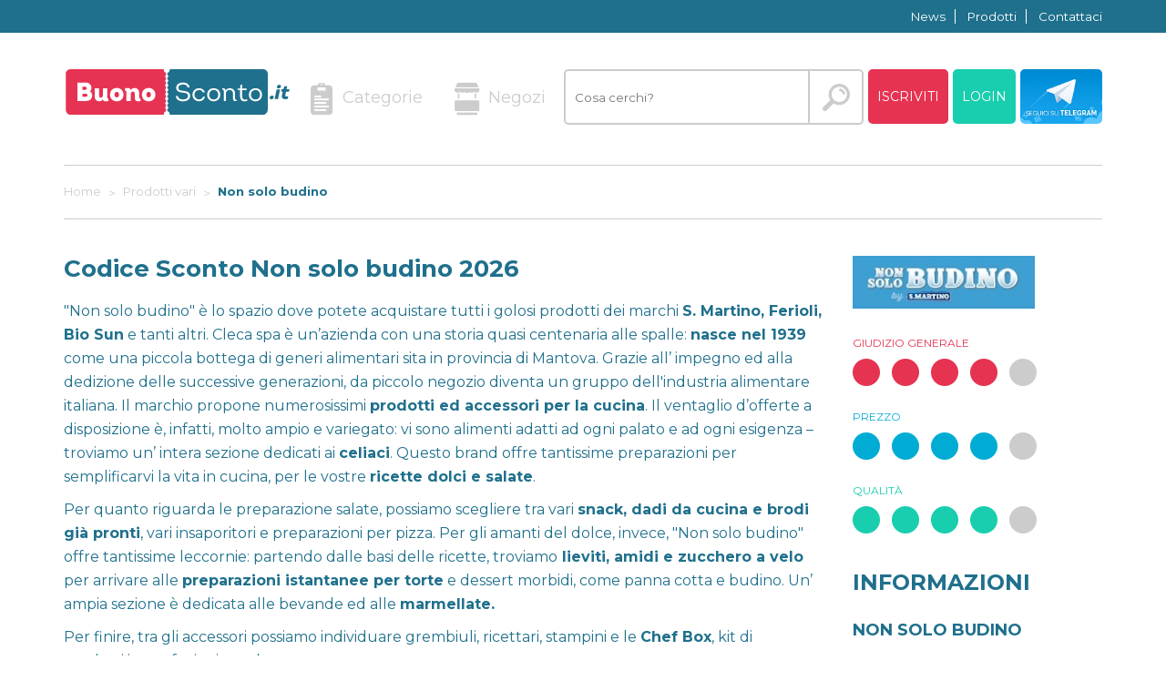

--- FILE ---
content_type: text/html; charset=UTF-8
request_url: https://www.buonosconto.it/non-solo-budino/
body_size: 9811
content:
	<!DOCTYPE html>
	<head>
		    <!-- Page Title -->
    <title>Codice Sconto Non solo budino  2026 | Buonosconto.it</title>
    
    <!-- Meta Tags -->
    <meta charset="utf-8">
    <meta name="description" content="Spese di spedizione gratuite su Non solo budino Prodotti Vari - scopri tutti i codici sconto di Non solo budino e le opinioni degli utenti"/>
    <meta name="keywords" content="alimenti, dolci, snack"/>
    
    <meta http-equiv="X-UA-Compatible" content="IE=edge,chrome=1">
    <meta name="viewport" content="width=device-width, initial-scale=1, maximum-scale=1, minimal-ui" />

    <link href='https://fonts.googleapis.com/css?family=Montserrat:400,700' rel='stylesheet' type='text/css'>
    <link href="/assets/icomoon/style.css" rel="stylesheet" type="text/css" />
    <link href="/css/buonosconto.min.css" rel="stylesheet" type="text/css" />
    <link href="/css/custom.css?v=21" rel="stylesheet" type="text/css" />
    
    <script src="https://ajax.googleapis.com/ajax/libs/jquery/2.1.3/jquery.min.js"></script>
    
    <script type="text/javascript" src="/js/fancybox/jquery.fancybox.pack.js"></script>
    <link rel="stylesheet" type="text/css" href="/js/fancybox/jquery.fancybox.css"/>
    <script type="text/javascript">
    	$(".fancybox").fancybox();
    </script>
	
	<meta name="verify-admitad" content="b4f0e943c3" />
	
	<meta name="fo-verify" content="24b26f6f-81a1-411a-993d-3b71a3eb2194">
    <meta name="linkbuxverifycode" content="32dc01246faccb7f5b3cad5016dd5033" /> 
		
		<link rel="canonical" href="https://www.buonosconto.it/non-solo-budino/"/>
		
		<meta property="og:title" content="Codice Sconto Non solo budino  2026" />
		<meta property="og:url" content="https://www.buonosconto.it/non-solo-budino/" />
		<meta property="og:image" content="https://www.buonosconto.it/upload/programs/logos/360x240/bs-budino.jpg" />
		<meta property="og:description" content="Spese di spedizione gratuite su Non solo budino Prodotti Vari - scopri tutti i codici sconto di Non solo budino e le opinioni degli utenti" />
	</head>
	<body>
		<div class="nav-top">
            <div class="container">
            	<div class="left">
            		
		    		            		
            	</div>
                <ul class="nav-top-list">
                				<li><a href="/news/">News</a></li>
				<li><a href="/prodotti/">Prodotti</a></li>
				<li><a href="/contatti.html">Contattaci</a></li>
                </ul>
            </div>
        </div>
    	<nav class="yamm navbar nav">
            <div class="navbar-header">
                <a class="navbar-brand hidden-md hidden-lg" href="/" title="Buonosconto.it">
                	<img src="/assets/img/logo.svg" class="img-responsive" alt="Buonosconto.it">
                </a>
                <a id="btnTelegramMobile" href="https://t.me/buonsconto" target="_blank" rel="nofollow">
                  <img src="/images/telegram.png" width="50" alt="Seguici su Telegram" />
                </a>
                <button type="button" class="navbar-toggle" data-toggle="collapse" data-target="#main-menu">
                    <span class="icon-bar"></span>
                    <span class="icon-bar"></span>
                    <span class="icon-bar"></span>
                </button>
            </div>
    		<div class="navbar-collapse in" id="main-menu">
    			<form id="frmSearch" method="get" action="/ricerca.php">
	    		<div class="container">
					<a class="navbar-brand" href="/" title="Buonosconto.it">
						<img src="/assets/img/logo.svg" class="img-responsive hidden-sm hidden-xs" alt="Buonosconto.it">
					</a>
		    		<ul class="nav navbar-nav nav-list">
		    			<li class="dropdown">
                            <a href="/categorie.html" class="dropdown-toggle" data-toggle="dropdown">
                                <i class="icon-categorie"></i>Categorie
                            </a>
                            <ul class="dropdown-menu nav-dropdown" role="menu">
                                <li>
                                    <div class="yamm-content nav-mega-dropdown">
                                    <div class="row"> 
                                        <div class="col-xs-6 col-sm-4 col-md-4">
                                        	
                                            <ul>
<li>
<a href="/categoria/abbigliamento-e-scarpe/">
<i class="icon-abbigliamento"></i>
Abbigliamento e Scarpe
</a>
</li>
<li>
<a href="/categoria/accessori-e-gioielli/">
<i class="icon-accessori"></i>
Accessori e Gioielli
</a>
</li>
<li>
<a href="/categoria/arredamento/">
<i class="icon-arredamento"></i>
Arredamento
</a>
</li>
<li>
<a href="/categoria/articoli-per-la-casa/">
<i class="icon-casa"></i>
Articoli per la casa
</a>
</li>
<li>
<a href="/categoria/assicurazioni-e-banche/">
<i class="icon-banche"></i>
Assicurazioni e Banche
</a>
</li>
<li>
<a href="/categoria/auto-e-moto/">
<i class="icon-automoto"></i>
Auto e Moto
</a>
</li>
<li>
<a href="/categoria/casino-poker-betting/">
<i class="icon-scommesse"></i>
Casinò Poker Betting
</a>
</li>
</ul>
</div>
<div class="col-xs-6 col-sm-4 col-md-4">
<ul>
<li>
<a href="/categoria/cibi-e-bevande/">
<i class="icon-"></i>
Cibi e bevande
</a>
</li>
<li>
<a href="/categoria/computer-ed-elettronica/">
<i class="icon-hosting"></i>
Computer ed Elettronica
</a>
</li>
<li>
<a href="/categoria/film-libri-e-musica/">
<i class="icon-musica-cinema"></i>
Film Libri e Musica
</a>
</li>
<li>
<a href="/categoria/fotografia-e-stampe/">
<i class="icon-stampa"></i>
Fotografia e Stampe
</a>
</li>
<li>
<a href="/categoria/giochi-e-prodotti-per-l-infanzia/">
<i class="icon-giochi"></i>
Giochi e Prodotti per l'infanzia
</a>
</li>
<li>
<a href="/categoria/hosting-e-tecnologia/">
<i class="icon-tecnologia"></i>
Hosting e Tecnologia
</a>
</li>
<li>
<a href="/categoria/hotel-e-turismo/">
<i class="icon-hotel"></i>
Hotel e Turismo
</a>
</li>
</ul>
</div>
<div class="col-xs-6 col-sm-4 col-md-4">
<ul>
<li>
<a href="/categoria/luce-e-gas/">
<i class="icon-"></i>
Luce e Gas
</a>
</li>
<li>
<a href="/categoria/ottica/">
<i class="icon-ottica"></i>
Ottica
</a>
</li>
<li>
<a href="/categoria/prodotti-per-animali/">
<i class="icon-animali"></i>
Prodotti per Animali
</a>
</li>
<li>
<a href="/categoria/prodotti-vari/">
<i class="icon-prodotti"></i>
Prodotti Vari
</a>
</li>
<li>
<a href="/categoria/salute-e-bellezza/">
<i class="icon-bellezza"></i>
Salute e Bellezza
</a>
</li>
<li>
<a href="/categoria/sport/">
<i class="icon-sport"></i>
Sport
</a>
</li>
<li>
<a href="/categoria/ufficio/">
<i class="icon-ufficio"></i>
Ufficio
</a>
</li>
</ul>
</div>
<div class="col-xs-6 col-sm-4 col-md-4">
<ul>
<li>
<a href="/categoria/viaggi/">
<i class="icon-viaggi"></i>
Viaggi
</a>
</li>
</ul>
                                        </div>
                                    </div>
                                 	</div>
                                </li>
                            </ul>
                        </li>
                        
		    			<li><a href="/negozi.html"><i class="icon-negozi"></i>Negozi</a></li>
		    			<li id="liSearch">
		    				<input type="text" id="search" name="q" class="search" placeholder="Cosa cerchi?" value="">
		    				<a id="btnSearch" class="btn" onclick="$('#frmSearch').submit()"></a>
		    				<script type="text/javascript">
						  	$("#search").keypress(function(e) {
						  	    if(e.which == 13) {
						  	    	e.preventDefault();
						  	    	$("#btnSearch").trigger("click"); 
						  	    }
						  	});
						  	</script>
		    			</li>
		    								  						  	              <li><button id="btnReg" class="btn btn-red" data-toggle="modal" data-target="#registerModal" onclick="return false;">Iscriviti</button></li>
              <li><button id="btnLogin" class="btn btn-green" data-toggle="modal" data-target="#loginModal" onclick="return false;">Login</button></li>
              <li>
                <a id="btnTelegram" href="https://t.me/buonsconto" target="_blank" rel="nofollow">
                  <img src="/images/telegram.png" alt="Seguici su Telegram" />
                </a>
              </li>
		    					    			
		    		</ul>
                    <div class="nav-separator hidden-sm hidden-xs"></div>
		    	</div>
		    	</form>
		    </div>
    	</nav>
    	
   <div class="modal fade" id="loginModal">

  <div class="modal-dialog modal-login">

    <div class="modal-content modal-content-center">

      <div class="modal-header"><h4 class="modal-title">Login</h4></div>

      <div class="modal-body">
		
        <form method="POST" action="">
            <input type="text" class="input-text" placeholder="Email" id="username" name="username" value="">
            <input type="password" class="input-text" placeholder="Password" id="pwd" name="pwd">

			<input type="hidden" id="doLogin" name="doLogin" value="1" /> 
								
			
            <button type="submit" class="btn btn-green btn-login">Accedi</button>
        </form>
        
        
      </div>

      <div class="modal-footer modal-footer-outside">
        <a href="/?openReg=1" class="t">Non sei registrato?</a>
        <a href="/resetPassword.html" class="t">Password dimenticata?</a>
        <a href="/?openReg=1" class="btn btn-red btn-register">Iscriviti</a>
      </div>

    </div><!-- /.modal-content -->
  </div><!-- /.modal-dialog -->
</div><!-- /.modal -->

<div class="modal fade" id="registerModal">

  <div class="modal-dialog modal-register">

    <div class="modal-content modal-content-center">

      <div class="modal-header"><h4 class="modal-title">Iscriviti adesso!</h4></div>

      <div class="modal-body">
		
        <form method="POST" action="">
            <input type="mail" class="input-text" placeholder="Inserisci la tua mail" id="email" name="email" value="">
            <input type="password" class="input-text" placeholder="Scegli password" id="pwd" name="pwd">
            <input type="password" class="input-text" placeholder="Ripeti password" id="pwd2" name="pwd2">

            <p class="modal-privacy">
            	<input type="checkbox" id="tos" name="tos" value="1" />	
            	Dichiaro di aver letto e compreso le <a href="/info/termini-e-condizioni-2.html" target="_blank">Condizioni di utilizzo</a>
            </p>

			<input type="hidden" id="doReg" name="doReg" value="1" /> 

			
            <button type="submit" class="btn btn-red btn-register">Iscriviti</button>
        </form>
        
        
      </div>

      <div class="modal-footer modal-footer-outside">
        Gi&agrave; registrato?
        <a href="/?openLogin=1" class="btn btn-green btn-login">Accedi</a>
      </div>

    </div><!-- /.modal-content -->
  </div><!-- /.modal-dialog -->
</div><!-- /.modal -->

<div class="modal fade" id="promoModal">

  <div class="modal-dialog modal-promo">

    <div class="modal-content modal-content-center">

      <div class="modal-header"><h4 class="modal-title">Hai scelto un buono sconto di</h4></div>

      <div class="modal-body">
		
		<h3 id="promoProgram"></h3>
		
		<div align="center">
        <img id="promoImg" class="img-responsive" style="max-width: 250px" src="">
		</div>

        <h4 id="promoTitle" class="modal-content-title"></h4>

        <p id="promoText"></p>

        <p id="promoDate" class="text-color-grey">
        	<span id="promoInizio">
        	Inizia il: <span id="promoDataInizio" class="text-color-lightblue"></span>
        	</span>
        	<span id="promoFine">
        	&nbsp;
        	Scade il: <span id="promoDataFine" class="text-color-lightblue"></span>
        	<span class="scaduto hidden">Scaduto</span>
        	</span>
        </p>

		<input id="hPromoCode" type="text" readonly="readonly" value="" style="width: 100%; margin-bottom: 10px; font-size: 25px; text-align: center" />
        <a id="promoCode" href="#" class="btn btn-blue btn-full" target="_blank" onclick='$("#promoModal #hPromoCode").removeClass("hidden");'></a>

        <p>Clicca il pulsante qui sopra per copiare il codice sconto negli appunti ed essere indirizzato al sito del negozio. Dopo aver fatto l'acquisto, incolla il codice nella casella quando ti verr&agrave; richiesto.</p>

		<p class="text-color-grey">
        Se un buono non funziona, fatecelo sapere in modo che possiamo tentare di risolvere il problema.
		Il tuo feedback contribuisce a costruire una ancora migliore comunit&agrave; di Buonosconto.it!
		</p>
				
        <div id="promoFooter" class="modal-footer modal-footer-outside">
        <p>Hai trovato questa offerta utile?</p>
        <div class="btn-group">
            <a id="buttonFunzionaOk" href="#" class="btn btn-green btn-login">Si</a>
            <a id="buttonFunzionaKo" href="#" class="btn btn-red btn-login">No</a>
        </div>
        <input type="hidden" name="userId" value="" />
        <input type="hidden" name="msg" value="Grazie per la tua segnalazione" />	 
        </div>
		
    </div><!-- /.modal-content -->
</div><!-- /.modal-dialog -->
</div><!-- /.modal -->
</div>
   
		<section class="section section-breadcrumbs">
    <div class="container" itemscope itemtype="http://schema.org/SiteNavigationElement">
        <ul class="breadcrumbs">
        	            <li>      	
            				 	 				 	 	<a href="/" itemprop="url">
			 	 		<span itemprop="name">Home</span>
			 	 	</a>
			 	 				 	            </li>
                        <li>      	
            				 	 				 	 	<a href="/categoria/prodotti-vari/" itemprop="url">
			 	 		<span itemprop="name">Prodotti vari</span>
			 	 	</a>
			 	 				 	            </li>
                        <li>      	
            				 	 				 	 	<span  itemprop="name">Non solo budino</span>
			 	 				 	            </li>
                    </ul>
    </div>
</section>
		
		<div class="container">

		<div class="row">

			<div class="col-md-9">

				<section class="section section-category">
					
					<h1 class="section-title">Codice Sconto Non solo budino  2026</h1>
					<div class="section-excerpt"><p>"Non solo budino" &egrave; lo spazio dove potete acquistare tutti i golosi prodotti dei marchi <strong>S. Martino, Ferioli, Bio Sun</strong> e tanti altri. Cleca spa &egrave; un&rsquo;azienda con una storia quasi centenaria alle spalle: <strong>nasce nel 1939</strong> come una piccola bottega di generi alimentari sita in provincia di Mantova. Grazie all&rsquo; impegno ed alla dedizione delle successive generazioni, da piccolo negozio diventa un gruppo dell'industria alimentare italiana. Il marchio propone numerosissimi <strong>prodotti ed accessori per la cucina</strong>. Il ventaglio d&rsquo;offerte a disposizione &egrave;, infatti, molto ampio e variegato: vi sono alimenti adatti ad ogni palato e ad ogni esigenza &ndash; troviamo un&rsquo; intera sezione dedicati ai <strong>celiaci</strong>. Questo brand offre&nbsp;tantissime preparazioni per semplificarvi la vita in cucina, per le vostre <strong>ricette dolci e salate</strong>.</p>
<p>Per quanto riguarda le preparazione salate, possiamo scegliere tra vari <strong>snack, dadi da cucina e brodi gi&agrave; pronti</strong>, vari insaporitori e preparazioni per pizza. Per gli amanti del dolce, invece, "Non solo budino" offre tantissime leccornie: partendo dalle basi delle ricette, troviamo<strong> lieviti, amidi e zucchero a velo</strong> per arrivare alle <strong>preparazioni istantanee per torte</strong>&nbsp;e dessert morbidi, come panna cotta e budino. Un&rsquo; ampia sezione &egrave; dedicata alle bevande ed alle <strong>marmellate.&nbsp;</strong></p>
<p>Per finire, tra gli accessori possiamo individuare grembiuli, ricettari, stampini e le <strong>Chef&nbsp;Box</strong>, kit di prodotti&nbsp;in confezioni regalo.</p></div>

				</section>
				
								
				
								

								<p style="font-size: 18px">
				Al momento non sono codici sconto per questo negozio.
				<br />
				Scopri i buoni sconto disponibili per:
				</p>
				<section class="section full-list">
										<div class="box box-category">
						<div class="row">
							<div class="col-md-2">
								<img src="/upload/programs/logos/amazon-coupon-offerte-e-sconti.png" class="img-responsive">
							</div>
							<div class="col-md-10 box-category-separator">
								<a href="/amazon/">
								<h4 class="box-category-title">Buoni sconto Amazon</h4>
								</a>
								<p>  Amazon &nbsp;rappresenta uno dei pi&ugrave; grandi e-Commerce presenti nella rete. La sua funzione principale, oltre a vendere i propri prodotti di ogni genere, tra i quali ricordiamo i celebri &nbsp;amazon Kindle (ebook reader) &nbsp;e tutti gli articoli&nbsp; Amazon Moda &nbsp;(capi... </p>
								<a href="/amazon/" class="btn btn-small btn-blue">Vai al negozio</a>
							</div>
						</div>
					</div>
										<div class="box box-category">
						<div class="row">
							<div class="col-md-2">
								<img src="/upload/programs/logos/logo-1.jpg" class="img-responsive">
							</div>
							<div class="col-md-10 box-category-separator">
								<a href="/spedire-com/">
								<h4 class="box-category-title">Buoni sconto Spedire.com</h4>
								</a>
								<p>  Spedire.com  &egrave; la miglior  soluzione per spedire pacchi, pallet, buste  e tanto altro in qualsiasi parte del mondo e con costi molto contenuti. Grazie alla sua interfaccia estremamente facile ed intuitiva,  spedire.com  vi permette di  spedire  qualsiasi cosa nel giro di pochi... </p>
								<a href="/spedire-com/" class="btn btn-small btn-blue">Vai al negozio</a>
							</div>
						</div>
					</div>
										<div class="box box-category">
						<div class="row">
							<div class="col-md-2">
								<img src="/upload/programs/logos/ebay-new-logo.jpg" class="img-responsive">
							</div>
							<div class="col-md-10 box-category-separator">
								<a href="/ebay/">
								<h4 class="box-category-title">Buoni sconto Ebay</h4>
								</a>
								<p>  Ebay  &egrave; il mercato virtuale pi&ugrave; famoso al mondo dove venditori e compratori provenienti da ogni parte del pianeta s'incontrano.&nbsp;Qualsiasi cosa tu stia cercando su ebay la trovi: in piattaforma trovi abbigliamento e accessori moda, grandi e piccoli elettrodomestici, articoli... </p>
								<a href="/ebay/" class="btn btn-small btn-blue">Vai al negozio</a>
							</div>
						</div>
					</div>
										<div class="box box-category">
						<div class="row">
							<div class="col-md-2">
								<img src="/upload/programs/logos/svinando.png" class="img-responsive">
							</div>
							<div class="col-md-10 box-category-separator">
								<a href="/svinando-it-1/">
								<h4 class="box-category-title">Buoni sconto Svinando</h4>
								</a>
								<p> Svinando.com &egrave; un sito di vendita on line di  vini di eccellenza . Il marchio &egrave; stato registrato dalla societ&agrave; Pro.di.ve. Srl che ha sede legale ed operativa a Torino. Costituita nel 2012, si rivolge prevalentemente a un pubblico di estimatori del "buon vino".&nbsp; 
 Tra... </p>
								<a href="/svinando-it-1/" class="btn btn-small btn-blue">Vai al negozio</a>
							</div>
						</div>
					</div>
										<div class="box box-category">
						<div class="row">
							<div class="col-md-2">
								<img src="/upload/programs/logos/rajapack.gif" class="img-responsive">
							</div>
							<div class="col-md-10 box-category-separator">
								<a href="/rajapack-italia/">
								<h4 class="box-category-title">Buoni sconto Rajapack</h4>
								</a>
								<p> Il gruppo Raja di  Rajapack  vanta un'esperienza di oltre 60 anni di attivit&agrave; nel campo dei  prodotti per l'imballaggio . Presente ormai in oltre 15 paesi europei con 18 societ&agrave;, questo gruppo viene incontro alle esigenze di migliaia di aziende e privati che vi si affidano per gli... </p>
								<a href="/rajapack-italia/" class="btn btn-small btn-blue">Vai al negozio</a>
							</div>
						</div>
					</div>
									</section>
				
				<div class="modal fade" id="commentModal">

				<div class="modal-dialog modal-promo">
				
					<div class="modal-content modal-content-center">
				
					<div class="modal-header"><h4 class="modal-title">Il tuo giudizio su Non solo budino</h4></div>
				
					<div class="modal-body">
						
						
						<form id="frmComment" method="post">
												<div class="feedback feedback-red">
							<strong>Giudizio Generale</strong>
							<ul>
																<li><i class="param-generale v1 icon-full-circle empty-circle" title="1 / 5" onClick="SetCircles('generale', 1)"></i></li>
																<li><i class="param-generale v2 icon-full-circle empty-circle" title="2 / 5" onClick="SetCircles('generale', 2)"></i></li>
																<li><i class="param-generale v3 icon-full-circle empty-circle" title="3 / 5" onClick="SetCircles('generale', 3)"></i></li>
																<li><i class="param-generale v4 icon-full-circle empty-circle" title="4 / 5" onClick="SetCircles('generale', 4)"></i></li>
																<li><i class="param-generale v5 icon-full-circle empty-circle" title="5 / 5" onClick="SetCircles('generale', 5)"></i></li>
															</ul>
							<input type="hidden" id="param-generale-voto" name="param-generale-voto" value="" />
						</div>
												<div class="feedback feedback-lightblue">
							<strong>Prezzo</strong>
							<ul>
																<li><i class="param-prezzo v1 icon-full-circle empty-circle" title="1 / 5" onClick="SetCircles('prezzo', 1)"></i></li>
																<li><i class="param-prezzo v2 icon-full-circle empty-circle" title="2 / 5" onClick="SetCircles('prezzo', 2)"></i></li>
																<li><i class="param-prezzo v3 icon-full-circle empty-circle" title="3 / 5" onClick="SetCircles('prezzo', 3)"></i></li>
																<li><i class="param-prezzo v4 icon-full-circle empty-circle" title="4 / 5" onClick="SetCircles('prezzo', 4)"></i></li>
																<li><i class="param-prezzo v5 icon-full-circle empty-circle" title="5 / 5" onClick="SetCircles('prezzo', 5)"></i></li>
															</ul>
							<input type="hidden" id="param-prezzo-voto" name="param-prezzo-voto" value="" />
						</div>
												<div class="feedback feedback-green">
							<strong>Qualit&agrave;</strong>
							<ul>
																<li><i class="param-qualita v1 icon-full-circle empty-circle" title="1 / 5" onClick="SetCircles('qualita', 1)"></i></li>
																<li><i class="param-qualita v2 icon-full-circle empty-circle" title="2 / 5" onClick="SetCircles('qualita', 2)"></i></li>
																<li><i class="param-qualita v3 icon-full-circle empty-circle" title="3 / 5" onClick="SetCircles('qualita', 3)"></i></li>
																<li><i class="param-qualita v4 icon-full-circle empty-circle" title="4 / 5" onClick="SetCircles('qualita', 4)"></i></li>
																<li><i class="param-qualita v5 icon-full-circle empty-circle" title="5 / 5" onClick="SetCircles('qualita', 5)"></i></li>
															</ul>
							<input type="hidden" id="param-qualita-voto" name="param-qualita-voto" value="" />
						</div>
												<script type="text/javascript">
						function SetCircles(param, v){
							$("#commentModal i.param-" + param).addClass('empty-circle');
							for(i = 1; i <= v; i++)
								$("#commentModal i.param-" + param + ".v" + i).removeClass('empty-circle');
							$("#commentModal #param-" + param + "-voto").val(v);
						}
						</script>
						
						<label>Il tuo commento:</label>
						<textarea id="commentText" name="testo" class="form-control"></textarea>
						
						<div align="center">
							<button class="btn btn-green btn-login" onClick="return InsertComment();">Invia</button>
						</div>
						
						</form>
						
						<div id="sendCommentMsg"></div>
						
						<script type="text/javascript">
						function InsertComment(){
							var p = "programId=2565";
														if($("#param-generale-voto").val() == ""){
								$("#sendCommentMsg").html('Devi esprimere un giudizio per ogni parametro');
								return false;
							}
							p += "&generale=" + $("#param-generale-voto").val();
														if($("#param-prezzo-voto").val() == ""){
								$("#sendCommentMsg").html('Devi esprimere un giudizio per ogni parametro');
								return false;
							}
							p += "&prezzo=" + $("#param-prezzo-voto").val();
														if($("#param-qualita-voto").val() == ""){
								$("#sendCommentMsg").html('Devi esprimere un giudizio per ogni parametro');
								return false;
							}
							p += "&qualita=" + $("#param-qualita-voto").val();
														if($("#commentText").val() == ""){
								$("#sendCommentMsg").html('Devi inserire il testo del tuo commento');
								return false;
							}
							p += "&testo=" + $("#commentText").val();
								$.post("/ajax_comment.php", p, function (data) {
									if (data == 1)
										$("#sendCommentMsg").html('Grazie per il tuo commento. Sar&agrave; presto esaminato da un moderatore.');
									else
										$("#sendCommentMsg").html(data);
								});
				
							
							return false;
						}
					</script>
								
						<div id="promoFooter" class="modal-footer modal-footer-outside">
						
						</div>
						
					</div><!-- /.modal-content -->
				</div><!-- /.modal-dialog -->
				</div><!-- /.modal -->
				</div>

				<section class="section section-comment">
					<h2 class="section-title">I commenti su Non solo budino (0)</h2>

										Nessun commento trovato
					
					<script type="text/javascript">
					var pag = 1;
					function LoadMore(){
						var url = "/ajax_comments.php?pag=" + (++pag) + "&programId=2565&orderby=comments.created&order=asc&forpage=5";
							$.get(url, function (data) {
								if (data != "") {
									$(data).appendTo("#commentsList").hide().slideDown(100);
								}
								else{
									$("#btnLoadMore").hide();
									$("#commentsLoadMsg").html("Nessun commento trovato");   
								}
							});
							
						return false;
					}
				</script>

				</section>
				
				<div class="clear"></div>
				
								
				<div align="center">
					
					<a href="#" id="btnComment" class="btn btn-green" onclick="alert('Devi essere iscritto  per commentare'); return false;">Inserisci il tuo commento / vota</a>
					
				</div>

			</div>

			<div class="col-md-3">

				<div class="sidebar">

					<img class="sidebar-img" src="/upload/programs/logos/bs-budino.jpg" alt="Buono sconto Non solo budino logo">

					<div class="sidebar-content">
																																				<div class="feedback feedback-red">
							<strong>Giudizio Generale</strong>
							<ul>
																<li><i class="icon-full-circle" title="1 / 5"></i></li>
																<li><i class="icon-full-circle" title="2 / 5"></i></li>
																<li><i class="icon-full-circle" title="3 / 5"></i></li>
																<li><i class="icon-full-circle" title="4 / 5"></i></li>
																<li><i class="icon-mid-full-circle empty-circle" title="5 / 5"></i></li>
															</ul>
						</div>
																																				<div class="feedback feedback-lightblue">
							<strong>Prezzo</strong>
							<ul>
																<li><i class="icon-full-circle" title="1 / 5"></i></li>
																<li><i class="icon-full-circle" title="2 / 5"></i></li>
																<li><i class="icon-full-circle" title="3 / 5"></i></li>
																<li><i class="icon-full-circle" title="4 / 5"></i></li>
																<li><i class="icon-mid-full-circle empty-circle" title="5 / 5"></i></li>
															</ul>
						</div>
																																				<div class="feedback feedback-green">
							<strong>Qualit&agrave;</strong>
							<ul>
																<li><i class="icon-full-circle" title="1 / 5"></i></li>
																<li><i class="icon-full-circle" title="2 / 5"></i></li>
																<li><i class="icon-full-circle" title="3 / 5"></i></li>
																<li><i class="icon-full-circle" title="4 / 5"></i></li>
																<li><i class="icon-mid-full-circle empty-circle" title="5 / 5"></i></li>
															</ul>
						</div>
						
						<h3>Informazioni</h3>
						
						<div itemscope itemtype="http://data-vocabulary.org/Organization"> 
						<h4 itemprop="name">Non solo budino</h4>
												<span itemprop="address" itemscope itemtype="http://data-vocabulary.org/Address">
						<strong>Indirizzo:</strong>
						<p itemprop="street-address">Viale Dante Alighieri, 30 San Martino dall’Argine (MN)</p>
						</span>
																		<strong>Telefono:</strong>
						<p itemprop="tel">0376 9222211</p>
																								<strong>Num. verde:</strong>
						<p>800478658</p>
																		</div>
						
																														<div itemscope itemtype="http://data-vocabulary.org/Review" class="hidden">
							<span itemprop="itemreviewed">Non solo budino</span>
							<span itemprop="rating">4</span>
							<span itemprop="reviewer">Buonosconto.it</span> 
							<time itemprop="dtreviewed" datetime="2020-01-15 01:04:48">15/01/2020 01:04:48</time>
						</div>

						<div class="row social-links">
														<a href="https://www.facebook.com/budino.smartino" target="_blank" title="Pagina Facebook" rel="nofollow">
								<img src="/images/facebook.png" alt="Pagina Facebook" />
							</a>
																																																														</div>
						
												
												<h5>Come usare il codice sconto Non solo budino</h5>
						<p><strong>Modalit&agrave; di pagamento :</strong></p>
<p>Carta di credito</p>
<p>Paypal</p>
<p>Contrassegno (costo aggiuntivo di &euro; 8,90)</p>
<p>Bonifico bancario</p>
						
					</div>

				</div>

			</div>

		</div>

	</div>

		<div class="row">
	<section class="section section-carousel">

		<h2 class="section-title">Potrebbe interessarti anche</h2>

		<div class="container carousel-row">
				
			<div id="interestingCarousel" class="owl-carousel" data-max-items="3">
												<article class="box">

					<div class="row">
						<div class="col-xs-6 col-sm-6 col-md-6">
							<div class="box-type box-type-blue">
								<a href="/capsule-shop/">
									<span class="box-type-title">Capsule Shop</span>
								</a>
																<span class="box-type-value">5%</span>
															</div>
						</div>
						<div class="col-xs-6 col-sm-6 col-md-6">
							<a href="/capsule-shop/">
								<img class="img-responsive" src="/upload/programs/logos/logo-it-1.png" class="img-responsive" alt="Capsule Shop"> 
							</a>
						</div>
					</div>
					
					<div class="content">
					<a href="/capsule-shop/">
						<h4 class="box-title">Sconto del 5% per il tuo primo acquisto!</h4>
					</a>
					<p class="box-excerpt">Possibilità di usufruire di uno sconto aggiuntivo del 5% sul tuo primo ordine sul sito.
Dopo aver inserito le capsule a carrello, aggiungi il...</p>

					<div class="box-footer">

						<div class="row">
							<div class="col-xs-6 col-sm-6 col-md-6 cat">
								<p>
									<a href="/categoria/prodotti-vari/">
										<i class="icon-prodotti"></i>
										<span>Prodotti Vari</span>
										
									</a>
								</p>
							</div>
							<div class="col-xs-6 col-sm-6 col-md-6 data">
																<p><span>Scade il</span>31/12/2030</p>
															</div>
						</div>
					</div>

					</div><!-- /.box-footer -->

					<a class="btn btn-lightblue box-button"
					data-toggle="modal" data-target="#promoModal"
					onClick="SetModalCouponCode('129464')">
					Usa Buonosconto</a>
					
				</article><!-- /.box -->
																<article class="box">

					<div class="row">
						<div class="col-xs-6 col-sm-6 col-md-6">
							<div class="box-type box-type-blue">
								<a href="/asia-market/">
									<span class="box-type-title">Asia market</span>
								</a>
																<span class="box-type-value">5%</span>
															</div>
						</div>
						<div class="col-xs-6 col-sm-6 col-md-6">
							<a href="/asia-market/">
								<img class="img-responsive" src="/upload/programs/logos/asia-market.png" class="img-responsive" alt="Asia market"> 
							</a>
						</div>
					</div>
					
					<div class="content">
					<a href="/asia-market/">
						<h4 class="box-title">Sconto 5% esclusivo</h4>
					</a>
					<p class="box-excerpt">Questo buono assicura un 5% di sconto sull'importo totale dell'ordine effettuato, escluse spese di spedizione. 
E' cumulabile con l'offerta della...</p>

					<div class="box-footer">

						<div class="row">
							<div class="col-xs-6 col-sm-6 col-md-6 cat">
								<p>
									<a href="/categoria/prodotti-vari/">
										<i class="icon-prodotti"></i>
										<span>Prodotti Vari</span>
										
									</a>
								</p>
							</div>
							<div class="col-xs-6 col-sm-6 col-md-6 data">
																<p><span>Scade il</span>31/12/2026</p>
															</div>
						</div>
					</div>

					</div><!-- /.box-footer -->

					<a class="btn btn-lightblue box-button"
					data-toggle="modal" data-target="#promoModal"
					onClick="SetModalCouponCode('131597')">
					Usa Buonosconto</a>
					
				</article><!-- /.box -->
																<article class="box">

					<div class="row">
						<div class="col-xs-6 col-sm-6 col-md-6">
							<div class="box-type box-type-blue">
								<a href="/betterly/">
									<span class="box-type-title">Betterly</span>
								</a>
																<span class="box-type-value">15%</span>
															</div>
						</div>
						<div class="col-xs-6 col-sm-6 col-md-6">
							<a href="/betterly/">
								<img class="img-responsive" src="/upload/programs/logos/bs-betterly.jpg" class="img-responsive" alt="Betterly"> 
							</a>
						</div>
					</div>
					
					<div class="content">
					<a href="/betterly/">
						<h4 class="box-title">15% di sconto sulla prima box</h4>
					</a>
					<p class="box-excerpt"> Approfitta del 15% di sconto sulla tua prima box Betterly !&nbsp; </p>

					<div class="box-footer">

						<div class="row">
							<div class="col-xs-6 col-sm-6 col-md-6 cat">
								<p>
									<a href="/categoria/prodotti-vari/">
										<i class="icon-prodotti"></i>
										<span>Prodotti Vari</span>
										
									</a>
								</p>
							</div>
							<div class="col-xs-6 col-sm-6 col-md-6 data">
																<p><span>Scade il</span>02/12/2026</p>
															</div>
						</div>
					</div>

					</div><!-- /.box-footer -->

					<a class="btn btn-lightblue box-button"
					data-toggle="modal" data-target="#promoModal"
					onClick="SetModalCouponCode('69502')">
					Usa Buonosconto</a>
					
				</article><!-- /.box -->
											</div>

			<a href="#" class="owl-carousel-arrow-prev">
				<i class="icon-freccia-sx"></i>
			</a>
			<a href="#" class="owl-carousel-arrow-next">
				<i class="icon-freccia-dx"></i>
			</a>

		</div>

	</section>
	</div>
			
		        <section class="section section-newsletter">
			<a name="frmNewsletter"></a>	
			
            <form method="POST" action="#frmNewsletter">
                <h2 class="section-title section-title-green">Iscriviti alla nostra newsletter!</h2>
                <p>Iscriviti alla nostra newsletter e riceverai offerte esclusive direttamente nella tua casella di posta</p>
                <input type="email" id="nlEmail" name="nlEmail" class="email-newsletter" placeholder="Inserisci il tuo indirizzo email">
            	<button type="submit" class="btn btn-green">Iscriviti</button>
            </form>
            <span id="nlMsg"></span>
            

        </section>
		
		        <section class="section section-news">

            <h2 class="section-title section-title-red">Le ultime news</h2>
            <div class="container">

                <div class="row">
                	   
					<div class="col-xs-12 col-sm-6 col-md-3">
					<div class="row">
						<div class="col-xs-5 col-sm-5 col-md-5">
							<a href="/news/temu-come-guadagnare-con-il-programma-di-affiliazione-907.html"> 
								<img src="/upload/posts/907/100x75/temu-programma-affiliazione.png" alt="Temu: come guadagnare con il programma di affiliazione">
							</a>
						</div>
						<div class="col-xs-7 col-sm-7 col-md-7">
							<a href="/news/temu-come-guadagnare-con-il-programma-di-affiliazione-907.html">
								<strong class="news-title">Temu: come guadagnare con il programma di affiliazione</strong>
							</a>
						</div>
					</div>
					</div><!-- /.end-item -->
					   
					<div class="col-xs-12 col-sm-6 col-md-3">
					<div class="row">
						<div class="col-xs-5 col-sm-5 col-md-5">
							<a href="/news/edizioni-gribaudo-su-ibs-20-di-sconto-906.html"> 
								<img src="/upload/posts/906/100x75/screenshot-2023-09-28-141405.png" alt="Edizioni Gribaudo su IBS: 20% di sconto">
							</a>
						</div>
						<div class="col-xs-7 col-sm-7 col-md-7">
							<a href="/news/edizioni-gribaudo-su-ibs-20-di-sconto-906.html">
								<strong class="news-title">Edizioni Gribaudo su IBS: 20% di sconto</strong>
							</a>
						</div>
					</div>
					</div><!-- /.end-item -->
					   
					<div class="col-xs-12 col-sm-6 col-md-3">
					<div class="row">
						<div class="col-xs-5 col-sm-5 col-md-5">
							<a href="/news/star-wars-may-the-fourth-be-with-you-nuove-promozioni-e-tanti-set-905.html"> 
								<img src="/upload/posts/905/100x75/sw-lego.gif" alt=" Star Wars: May the Fourth be with you! -Nuove promozioni e tanti set !">
							</a>
						</div>
						<div class="col-xs-7 col-sm-7 col-md-7">
							<a href="/news/star-wars-may-the-fourth-be-with-you-nuove-promozioni-e-tanti-set-905.html">
								<strong class="news-title"> Star Wars: May the Fourth be with you! -Nuove promozioni e tanti set !</strong>
							</a>
						</div>
					</div>
					</div><!-- /.end-item -->
					   
					<div class="col-xs-12 col-sm-6 col-md-3">
					<div class="row">
						<div class="col-xs-5 col-sm-5 col-md-5">
							<a href="/news/bonus-cultura-come-ottenere-15-extra-su-mondadori-891.html"> 
								<img src="/upload/posts/891/100x75/bonus18app.jpg" alt="Bonus Cultura : come ottenere 15€ extra su Mondadori">
							</a>
						</div>
						<div class="col-xs-7 col-sm-7 col-md-7">
							<a href="/news/bonus-cultura-come-ottenere-15-extra-su-mondadori-891.html">
								<strong class="news-title">Bonus Cultura : come ottenere 15€ extra su Mondadori</strong>
							</a>
						</div>
					</div>
					</div><!-- /.end-item -->
					                </div>
            </div>

        </section>
        
        <footer class="footer">
            <div class="footer-vertical">
                <div class="container">
                    <div class="row">
                        <div class="col-xs-12 col-sm-6 col-md-6">
                            <p><i class="icon-footer-logo hidden-xs"></i> Copyright &reg; 2013 AlgorithMedia S.r.l. - P.IVA 02353940063</p>
                        </div>
                        <div class="col-xs-12 col-sm-6 col-md-6">
                            <ul class="footer-list">
                                <li><a href="/">Home</a></li>
                                							    <li><a href="/info/privacy-policy-1.html"> Privacy Policy</a></li>
							    							    <li><a href="/info/termini-e-condizioni-2.html">Termini e condizioni</a></li>
							    								<li><a href="/contatti.html">Contattaci</a></li>
                            </ul>
                        </div>
                    </div>
                </div>
            </div>
        </footer>

        <script type="text/javascript" src="/js/lib.min.js"></script>
        <script>
            $(document).ready(function() {

                var carousel = $('.owl-carousel'), maxItems = carousel.attr('data-max-items');

                if( carousel.length > 0 ) {

                    carousel.owlCarousel( {
                        margin: 15,
                        responsive:  {
                            0: {
                                items: 1,
                            },
                            600: {
                                items: 2,
                            },
                            900: {
                                items: maxItems,
                                
                            }
                        }
                    });

                    // Custom Navigation Events
                    $('.owl-carousel-arrow-next').on('click', function( event ) {
                        event.preventDefault();
                        carousel.trigger('next.owl.carousel');
                    });
                    
                    $('.owl-carousel-arrow-prev').on('click', function( event ) {
                        event.preventDefault();
                        carousel.trigger('prev.owl.carousel');
                    });

                }

            });
        </script>
        <script src="/js/ZeroClipboard/ZeroClipboard.min.js"></script>
    	<script src="/js/custom.min.js?v=6"></script>
        
        <script src="https://cc.cdn.civiccomputing.com/9/cookieControl-9.5.min.js" type="text/javascript"></script>
        <script>   
            
            var config = {
                apiKey: '6e7d94ca05458f5ae590b1b373d1d5f40fbf8bd8',
                product: 'PRO_MULTISITE',
                initialState: 'notify',
                necessaryCookies: ['PHPSESSID','auth'],
                consentCookieExpiry: 180,
                iabCMP: true,
                statement : {
                    url: '/info/privacy-policy-1.html',
                    updated : '16/05/2018'
                    },
                position : 'left',
                layout: 'slideout',
                theme : 'dark'
            };

            CookieControl.load( config );  

            config.optionalCookies.forEach(function (o, i) {
                if (localStorage.getItem(o.name) == "accepted" && CookieControl.getCookie(o.name) == "false")
                    localStorage.removeItem("ccClosed");
            });
            
        </script>
        <style>
            #ccc-notify-dismiss,
            #ccc-close{
                display: none;
            }
        </style>

        <script>
        
        // Add Google Analytics
        (function (i, s, o, g, r, a, m) {
            i['GoogleAnalyticsObject'] = r; i[r] = i[r] || function () {
                (i[r].q = i[r].q || []).push(arguments)
            }, i[r].l = 1 * new
            Date(); a = s.createElement(o),
            m = s.getElementsByTagName(o)[0]; a.async = 1; a.src = g; m.parentNode.insertBefore(a, m)
        })(window, document, 'script', '//www.google-analytics.com/analytics.js', 'ga');

        ga('create', 'UA-58594462-1', 'buonosconto.it');
        ga('set', 'anonymizeIp', true);
        ga('send', 'pageview');
        // End Google Analytics

        !function(f,b,e,v,n,t,s){if(f.fbq)return;n=f.fbq=function(){n.callMethod?
        n.callMethod.apply(n,arguments):n.queue.push(arguments)};if(!f._fbq)f._fbq=n;
        n.push=n;n.loaded=!0;n.version='2.0';n.queue=[];t=b.createElement(e);t.async=!0;
        t.src=v;s=b.getElementsByTagName(e)[0];s.parentNode.insertBefore(t,s)}(window,
        document,'script','//connect.facebook.net/en_US/fbevents.js');
        
        fbq('init', '731859746832909');
        fbq('track', "PageView");
        
        </script>

        <script>
        
        (function(w,d,t,r,u){var f,n,i;w[u]=w[u]||[],f=function(){var o={ti:"17506880"};o.q=w[u],w[u]=new UET(o),w[u].push("pageLoad")},n=d.createElement(t),n.src=r,n.async=1,n.onload=n.onreadystatechange=function(){var s=this.readyState;s&&s!=="loaded"&&s!=="complete"||(f(),n.onload=n.onreadystatechange=null)},i=d.getElementsByTagName(t)[0],i.parentNode.insertBefore(n,i)})(window,document,"script","//bat.bing.com/bat.js","uetq");
        
        </script>
        

		
				
		
				
	</body>
	</html>


--- FILE ---
content_type: image/svg+xml
request_url: https://www.buonosconto.it/assets/img/nl-submit.svg
body_size: 195
content:
<?xml version="1.0" encoding="utf-8"?>
<!-- Generator: Adobe Illustrator 17.0.0, SVG Export Plug-In . SVG Version: 6.00 Build 0)  -->
<!DOCTYPE svg PUBLIC "-//W3C//DTD SVG 1.1//EN" "http://www.w3.org/Graphics/SVG/1.1/DTD/svg11.dtd">
<svg version="1.1" id="Livello_1" xmlns="http://www.w3.org/2000/svg" xmlns:xlink="http://www.w3.org/1999/xlink" x="0px" y="0px"
	 width="10px" height="17px" viewBox="0 0 10 17" enable-background="new 0 0 10 17" xml:space="preserve">
<g>
	<path fill="#4AB8A4" d="M3.451,17c-0.579,0-1.166-0.151-1.698-0.47c-1.574-0.94-2.088-2.977-1.149-4.551L2.682,8.5L0.604,5.02
		c-0.939-1.574-0.425-3.611,1.149-4.551c1.572-0.938,3.611-0.426,4.551,1.148l3.094,5.181c0.625,1.048,0.625,2.355,0,3.403
		l-3.094,5.181C5.682,16.423,4.58,17,3.451,17z"/>
</g>
</svg>


--- FILE ---
content_type: image/svg+xml
request_url: https://www.buonosconto.it/assets/img/logo.svg
body_size: 2327
content:
<?xml version="1.0" encoding="utf-8"?>
<!-- Generator: Adobe Illustrator 17.0.0, SVG Export Plug-In . SVG Version: 6.00 Build 0)  -->
<!DOCTYPE svg PUBLIC "-//W3C//DTD SVG 1.1//EN" "http://www.w3.org/Graphics/SVG/1.1/DTD/svg11.dtd">
<svg version="1.1" id="Livello_1" xmlns="http://www.w3.org/2000/svg" xmlns:xlink="http://www.w3.org/1999/xlink" x="0px" y="0px"
	 width="301px" height="60px" viewBox="0 0 301 60" enable-background="new 0 0 301 60" xml:space="preserve">
<g>
	<g>
		<path fill="#E63353" d="M134.021,50.543c0-0.774,0.547-1.419,1.274-1.573v-1.271v-1.462c-0.728-0.154-1.274-0.799-1.274-1.573
			s0.547-1.419,1.274-1.573v-2.733c-0.728-0.154-1.274-0.799-1.274-1.573s0.547-1.419,1.274-1.573v-2.16v-0.573
			c-0.728-0.154-1.274-0.799-1.274-1.573s0.547-1.419,1.274-1.573v-0.125v-2.608c-0.728-0.154-1.274-0.799-1.274-1.573
			s0.547-1.419,1.274-1.573v-1.665v-1.069c-0.728-0.154-1.274-0.799-1.274-1.573s0.547-1.419,1.274-1.573V16.84
			c-0.728-0.154-1.274-0.799-1.274-1.573s0.547-1.419,1.274-1.573V10.96c-0.728-0.154-1.274-0.799-1.274-1.573
			s0.547-1.419,1.274-1.573V7.098V4.76c-1.667-0.373-2.892-1.754-2.945-3.473c0.003-0.034,0.005-0.068,0.005-0.103
			c0-0.07-0.006-0.138-0.018-0.205c-0.108-0.639-0.773-1.103-1.397-0.948H9.096c-3.666,0-6.43,2.544-6.43,5.918v47.365
			C2.666,56.875,5.67,60,9.096,60h122.105c0.627,0,1.139-0.501,1.153-1.128c0.044-1.958,1.172-3.313,2.941-3.653v-2.325v-0.778
			C134.568,51.962,134.021,51.317,134.021,50.543z"/>
		<path fill="#1F708D" d="M263.202,0.03H141.358c-0.624-0.155-1.289,0.309-1.397,0.948c-0.012,0.067-0.018,0.135-0.018,0.205
			c0,0.035,0.002,0.069,0.005,0.103c-0.054,1.719-1.278,3.101-2.945,3.473v2.339v0.716c0.728,0.154,1.274,0.799,1.274,1.573
			s-0.547,1.419-1.274,1.573v2.733c0.728,0.154,1.274,0.799,1.274,1.573s-0.547,1.419-1.274,1.573v2.733
			c0.728,0.154,1.274,0.799,1.274,1.573s-0.547,1.419-1.274,1.573v1.069v1.665c0.728,0.154,1.274,0.799,1.274,1.573
			s-0.547,1.419-1.274,1.573v2.608v0.125c0.728,0.154,1.274,0.799,1.274,1.573s-0.547,1.419-1.274,1.573v0.573v2.16
			c0.728,0.154,1.274,0.799,1.274,1.573s-0.547,1.419-1.274,1.573v2.733c0.728,0.154,1.274,0.799,1.274,1.573
			s-0.547,1.419-1.274,1.573v1.462v1.271c0.728,0.154,1.274,0.799,1.274,1.573s-0.547,1.419-1.274,1.573v0.778v2.325
			c1.769,0.34,2.897,1.695,2.941,3.653c0.015,0.627,0.527,1.128,1.153,1.128h122.105c3.426,0,6.431-3.125,6.431-6.687V5.948
			C269.633,2.574,266.868,0.03,263.202,0.03z"/>
		<g>
			<path fill="#FFFFFF" d="M150.927,35.301c0.17,3.211,3.86,4.44,6.798,4.44c2.869-0.102,6.389-1.093,6.491-4.577
				c0-3.86-3.621-3.928-6.866-4.373c-4.339-0.444-8.711-1.572-8.711-6.355c0-4.714,4.475-6.934,8.677-6.934
				c4.134-0.103,8.78,1.912,8.951,6.559h-2.665c-0.273-3.041-3.484-3.998-6.218-3.998c-2.631,0.103-5.91,1.196-5.91,4.339
				c0,3.553,3.451,3.689,6.355,4.065c4.749,0.547,9.19,1.401,9.19,6.696c0,5.124-4.92,6.969-9.258,7.072
				c-4.441,0.102-9.429-2.016-9.6-6.935H150.927z"/>
			<path fill="#FFFFFF" d="M183.931,30.381c-0.889-2.049-2.938-3.04-5.022-3.04c-3.006,0-6.081,2.084-6.081,6.183
				c0,4.099,3.075,6.217,6.047,6.217c2.186,0,4.304-1.127,5.192-3.45h2.596c-0.99,3.894-4.407,5.807-7.857,5.807
				c-4.304,0-8.677-2.904-8.677-8.574c0-5.774,4.543-8.644,8.882-8.541c3.314,0.068,6.491,1.845,7.482,5.397H183.931z"/>
			<path fill="#FFFFFF" d="M189.502,33.558c0-11.444,17.354-11.444,17.354,0C206.856,44.934,189.502,45.003,189.502,33.558z
				 M204.191,33.558c0-8.37-11.991-8.37-11.991,0C192.201,41.962,204.191,41.962,204.191,33.558z"/>
			<path fill="#FFFFFF" d="M209.421,25.257c2.699-0.649,4.577,0.307,4.577,2.87c1.059-2.288,3.314-3.108,5.774-3.108
				c4.339,0,6.627,3.006,6.627,7.003v6.183c0.034,1.401,0.274,1.981,2.05,1.742v1.879c-3.006,0.58-4.749-0.137-4.749-3.553v-6.252
				c0-2.904-1.982-4.817-4.646-4.817c-2.733,0-4.851,1.913-4.851,4.953v9.668h-2.699V30.04c0-2.494,0.137-3.314-2.049-3.041
				L209.421,25.257z"/>
			<path fill="#FFFFFF" d="M235.763,25.428h6.047v1.947h-6.047v8.062c0,4.202,2.596,5.397,6.559,3.929l0.307,2.152
				c-5.636,1.811-9.531,0.205-9.531-6.013v-8.131l-3.518-0.17v-1.776h3.69l0.273-5.124h2.221V25.428z"/>
			<path fill="#FFFFFF" d="M244.716,33.558c0-11.444,17.354-11.444,17.354,0C262.07,44.934,244.716,45.003,244.716,33.558z
				 M259.405,33.558c0-8.37-11.991-8.37-11.991,0C247.414,41.962,259.405,41.962,259.405,33.558z"/>
		</g>
		<g>
			<path fill="#FFFFFF" d="M34.534,29.14c1.975,1.004,3.014,2.98,3.014,5.197c0,4.157-2.702,7.379-7.691,7.379H18.181V17.499h10.705
				c4.504,0,7.656,2.945,7.656,7.449C36.543,26.437,35.747,28.169,34.534,29.14z M24.521,23.007v4.053h3.915
				c1.213,0,1.836-0.935,1.871-1.906c0.035-1.074-0.589-2.148-1.871-2.148H24.521z M24.521,32.188v4.02h4.885
				c1.212,0,1.767-0.901,1.871-1.871c0.035-0.728-0.277-1.49-0.866-1.906c-0.312-0.139-0.624-0.243-1.04-0.243H24.521z"/>
			<path fill="#FFFFFF" d="M57.507,25.155v11.78c0,1.109,0.035,1.628,1.386,1.628v3.222c-2.252,0.555-7.137,1.282-7.137-2.425
				c-0.866,1.767-2.875,2.737-4.781,2.737c-4.989,0-6.167-3.292-6.167-7.484v-9.459h5.959v9.459
				c-0.104,2.009,1.005,2.875,2.183,2.875c1.386,0,2.667-1.143,2.667-2.98v-9.355H57.507z"/>
			<path fill="#FFFFFF" d="M70.086,42.235c-4.469,0-8.939-2.91-8.939-8.8c0-5.924,4.504-8.834,8.973-8.8c4.4,0.035,8.8,2.98,8.8,8.8
				C78.921,39.291,74.555,42.235,70.086,42.235z M70.086,37.073c1.559-0.035,2.979-1.247,2.979-3.638s-1.42-3.603-2.91-3.638
				c-1.525-0.035-3.118,1.178-3.118,3.638S68.562,37.108,70.086,37.073z"/>
			<path fill="#FFFFFF" d="M88.624,41.854H82.7V30.249c0-1.455-0.035-2.045-1.698-1.94v-3.222c2.39-0.555,7.414-1.178,7.414,2.564
				c1.004-1.801,2.737-2.876,4.816-2.876c4.85,0,6.617,3.223,6.513,7.484v4.504c0,1.282,0.208,1.94,1.594,1.94v3.014
				c-3.43,0.935-7.484,0.728-7.484-3.846v-5.613c0.035-1.906-1.178-2.841-2.46-2.841c-1.351-0.104-2.772,1.039-2.772,2.945V41.854z"
				/>
			<path fill="#FFFFFF" d="M112.221,42.235c-4.469,0-8.939-2.91-8.939-8.8c0-5.924,4.504-8.834,8.973-8.8
				c4.4,0.035,8.8,2.98,8.8,8.8C121.055,39.291,116.689,42.235,112.221,42.235z M112.221,37.073c1.559-0.035,2.98-1.247,2.98-3.638
				s-1.421-3.603-2.911-3.638c-1.524-0.035-3.118,1.178-3.118,3.638S110.696,37.108,112.221,37.073z"/>
		</g>
	</g>
	<g>
		<path fill="#1F708D" d="M272.173,37.553c0-1.69,1.559-2.852,3.196-2.852c1.267,0,2.139,0.74,2.139,1.98
			c0,1.69-1.532,2.853-3.169,2.853C273.098,39.534,272.173,38.741,272.173,37.553z"/>
		<path fill="#1F708D" d="M283.228,39.059h-4.489l2.667-12.544h4.489L283.228,39.059z M284.866,20.466
			c1.163-0.026,2.193,0.581,2.193,1.954c0,2.007-1.637,2.852-3.117,2.852c-1.135,0-2.192-0.502-2.192-1.849
			C281.749,21.497,283.387,20.466,284.866,20.466z"/>
		<path fill="#1F708D" d="M294.452,26.33h3.882l-0.66,3.169h-3.882l-0.951,4.436c-0.502,2.325,1.982,2.139,3.75,1.584l-0.343,3.355
			c-4.596,1.187-9.032,0.58-7.844-4.833l0.977-4.542l-2.192-0.291l0.607-2.878h2.429l1.347-3.936h3.723L294.452,26.33z"/>
	</g>
</g>
</svg>
